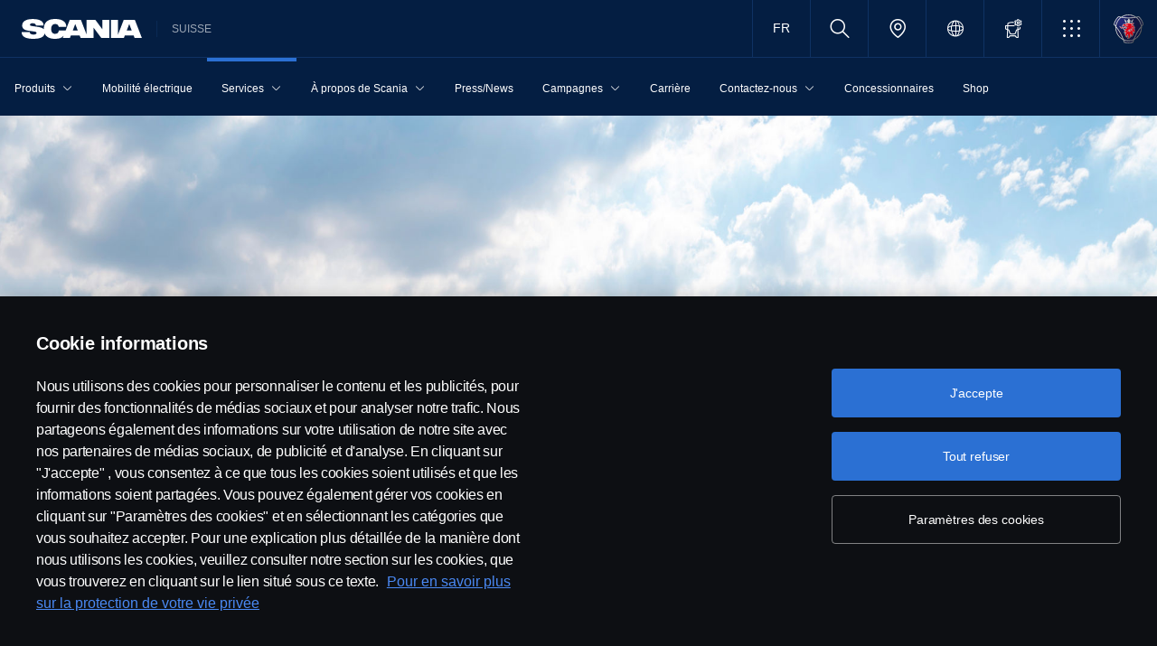

--- FILE ---
content_type: text/html;charset=utf-8
request_url: https://www.scania.com/ch/fr/home/services/partnerships/schmitz-cargobull.html
body_size: 15405
content:
<!DOCTYPE html>

  <html dir="ltr" lang="fr-CH">
    <head>
  <!-- Critical meta tags first - improves initial parsing -->
  <!--<meta http-equiv="X-UA-Compatible" content="IE=edge">-->
  <meta charset="utf-8"/>
  <meta name="viewport" content="width=device-width, initial-scale=1"/>
  <!--<meta http-equiv="content-encoding" content="text/html" />-->


  <!-- Preload critical resources early - improves LCP -->
  <script defer="defer" type="text/javascript" src="/.rum/@adobe/helix-rum-js@%5E2/dist/rum-standalone.js"></script>
<link rel='preload' href='/etc.clientlibs/scania-clientlibs/clientlibs/clientlib-site/resources/fonts/scania-sans/ScaniaSansCY-Regular.woff' as='font' type='font/woff' crossorigin='anonymous'/>
<link rel='preload' href='/etc.clientlibs/scania-clientlibs/clientlibs/clientlib-site/resources/fonts/scania-sans/ScaniaSansCY-Bold.woff' as='font' type='font/woff' crossorigin='anonymous'/>
<link rel='preload' href='/etc.clientlibs/scania-clientlibs/clientlibs/clientlib-site/resources/fonts/scania-sans/ScaniaSansCYHeadline-Regular.woff' as='font' type='font/woff' crossorigin='anonymous'/>
<link rel='preload' href='/etc.clientlibs/scania-clientlibs/clientlibs/clientlib-site/resources/fonts/scania-sans/ScaniaSansCYHeadline-Bold.woff' as='font' type='font/woff' crossorigin='anonymous'/>
<link rel='preload' href='/etc.clientlibs/scania-clientlibs/clientlibs/clientlib-site/resources/fonts/scania-sans/ScaniaSansCYSemiCondensed-Regular.woff' as='font' type='font/woff' crossorigin='anonymous'/>
<link rel='preload' href='/etc.clientlibs/scania-clientlibs/clientlibs/clientlib-site/resources/fonts/scania-sans/ScaniaSansCYSemiCondensed-Bold.woff' as='font' type='font/woff' crossorigin='anonymous'/>
<link rel='preload' href='/etc.clientlibs/scania-clientlibs/clientlibs/clientlib-site/resources/fonts/scania-sans/ScaniaSansCYSemiCondensed-Italic.woff' as='font' type='font/woff' crossorigin='anonymous'/>
<link rel='preload' href='/etc.clientlibs/scania-clientlibs/clientlibs/clientlib-site/resources/fonts/scania-sans/ScaniaSansCYCondensed-Regular.woff' as='font' type='font/woff' crossorigin='anonymous'/>
<link rel='preload' href='/etc.clientlibs/scania-clientlibs/clientlibs/clientlib-site/resources/fonts/scania-sans/ScaniaSansCYCondensed-Bold.woff' as='font' type='font/woff' crossorigin='anonymous'/>
<link rel='preload' href='/etc.clientlibs/scania-clientlibs/clientlibs/clientlib-site/resources/fonts/scania-sans/ScaniaSansCYCondensed-Italic.woff' as='font' type='font/woff' crossorigin='anonymous'/>
<link rel='prefetch' href='/etc.clientlibs/scania-clientlibs/clientlibs/clientlib-site/resources/fonts/icomoon/icomoon.ttf?7i1tjf' as='font' type='font/ttf' crossorigin="anonymous"/>
  

  <!-- Models initialization -->
  
  
  

   <!-- Title and critical meta - improves SEO parsing -->
  <title>Schmitz-Cargobull | Scania Suisse</title>
  <meta name="description" content="Partenariat Schmitz-Cargobull pour des pièces de rechange originales pour remorques et semi-remorques."/>
  <meta name="keywords" content="partnership-de"/>
  <meta name="format-detection" content="telephone=no"/>

  <!-- Consolidated robots meta - reduces DOM nodes -->
  
  
    <meta name="robots" content="index, follow"/>
  

  <!-- OpenGraph tags grouped - improves social media parsing -->
  <meta property="og:type" content="website"/>
  <meta property="og:image" content="https://www.scania.com/content/dam/www/market/ch/campaigns/repair-and-maintenance/schmitz-cargobull/schmitz-cargobull01.jpg.transform/Rend_1200X630/image.jpg"/>
  <meta property="og:site_name" content="Scania Suisse"/>
  <meta property="og:title" content="Schmitz-Cargobull | Scania Suisse"/> 
  <meta name="og:url" content="https://www.scania.com/ch/fr/home/services/partnerships/schmitz-cargobull.html"/>
  <meta property="og:description" content="Partenariat Schmitz-Cargobull pour des pièces de rechange originales pour remorques et semi-remorques."/>     
  
  <!-- Canonical and favicon -->
  <link rel="canonical" href="https://www.scania.com/ch/fr/home/services/partnerships/schmitz-cargobull.html"/>
  
  
  <!-- Additional meta tags -->
  <meta name="date"/>   
  <meta name="copyright" content="&lt;p>© Copyright Scania 2025 All rights reserved. Scania CV AB (publ), SE-151 87 Södertälje, Sweden, Tel: +46-8-55 38 10 00, Fax: +46-8-55 38 10 37.&lt;/p>
"/>
  <meta name="content-language" content="fr-CH"/>
  <meta name="google-site-verification" content="ZsKU-Pe5-ZqUsEn-_vsN2P3GsL4ip5p7KmAGsOixsU0"/>
  <meta name="site" content="Scania Suisse"/>
  <meta name="localised_url" content="https://www.scania.com/ch/fr/home/services/partnerships/schmitz-cargobull.html"/>
  <meta name="scania_title" content="Schmitz-Cargobull | Scania Suisse"/>
  <meta name="url" content="https://www.scania.com/ch/fr/home/services/partnerships/schmitz-cargobull.html"/>

  <!-- Load Japan-specific Load Noto Sans JP fonts with preload -->
  
  
  <!-- Async/defer scripts - prevents render blocking -->
  <script src="https://cdn.cookielaw.org/scripttemplates/otSDKStub.js" data-document-language="true" data-domain-script="9d78e14a-5af5-4fc7-8d13-be82ad0bce2f" async>
  </script>
  <script src="https://assets.adobedtm.com/03cc06ac496b/00ac82b30045/launch-c46eb14ecb7a.min.js" async></script>
  <script src="/etc.clientlibs/scania-clientlibs/clientlibs/clientlib-site/resources/favicon/favicons.js" defer></script>

  <script type="text/javascript">
    function OptanonWrapper() {    
      const tagsH2 = document.querySelectorAll('#onetrust-consent-sdk h2');
      for (let i = 0; i < tagsH2.length; i++) { otReplace(tagsH2[i], "ot-h2"); }
      const tagsH3 = document.querySelectorAll('#onetrust-consent-sdk h3');
      for (let i = 0; i < tagsH3.length; i++) { otReplace(tagsH3[i], "ot-h3"); }
      const tagsH4 = document.querySelectorAll('#onetrust-consent-sdk h4');
      for (let i = 0; i < tagsH4.length; i++) { otReplace(tagsH4[i], "ot-h4"); }
      
      function otReplace(tag, otclass) {
        const parent = tag.parentNode;
        const newDiv = document.createElement("div");        
        if (tag.id) { 
        newDiv.id = tag.id; }
        newDiv.className = tag.className;   
        newDiv.innerHTML = tag.innerHTML;    
        newDiv.classList.add(otclass);
        parent.insertBefore(newDiv, tag);
        parent.removeChild(tag);
      }
    }
  </script>
  <!-- /* <div data-sly-use.analytics="com.scania.cms.models.AnalyticsModel" data-sly-unwrap />*/ -->

  <!-- JSON data scripts -->
  <script id="cookie-model-data" type="application/json">{"nocookieMessage":"Ce contenu est indisponible si vous n'activez pas nos cookies. Veuillez activer les cookies pour pouvoir voir ce contenu.","boxTitle":"Paramètres des cookies","cookiePageLabel":"Lien vers la politique en matière de cookies","cookiePageUrl":"/ch/fr/home/admin/misc/privacy-statement/cookies.html"}</script>
  <script type="application/ld+json">{"@context":"https://schema.org","@type":"Organization","name":"Scania Suisse","url":"https://www.scania.com/ch/fr/home/services/partnerships/schmitz-cargobull.html","logo":"https://www.scania.com/content/dam/www/market/ch/campaigns/repair-and-maintenance/schmitz-cargobull/schmitz-cargobull01.jpg.transform/Rend_1200X630/image.jpg","description":"Bienvenue ! Scania est une entreprise internationale qui vend des camions, des bus et des services dans plus de 100 pays. Les unités de production de Scania se situent en Europe, en Amérique du Sud et en Asie.","sameAs":["https://www.facebook.com/scania.schweiz/","https://www.instagram.com/scaniaschweiz/","https://www.linkedin.com/company/scaniaschweiz/","https://twitter.com/scaniaschweiz","https://www.youtube.com/c/ScaniaSchweizAG","https://www.tiktok.com/@scaniaschweiz"],"areaServed":{"@type":"Country","name":"CH"},"address":{"@type":"PostalAddress","streetAddress":"","addressLocality":"","postalCode":"","addressCountry":"CH"},"contactPoint":{"@type":"ContactPoint","telephone":"+46-8-55 38 10 00","contactType":"customer service"},"parentOrganization":{"@type":"Organization","name":"Scania CV AB","url":"https://scania.com"}}</script>
  
  <!-- FAQ Schema Markup -->
  

  
  <!-- 13. Client libraries and custom headers -->
  
    
    

    

    
    
    

  
  


    
    
    
<link rel="stylesheet" href="/etc.clientlibs/scania-clientlibs/clientlibs/clientlib-dependencies.lc-d41d8cd98f00b204e9800998ecf8427e-lc.min.css" type="text/css">
<script src="/etc.clientlibs/clientlibs/granite/jquery.lc-7842899024219bcbdb5e72c946870b79-lc.min.js"></script>
<script src="/etc.clientlibs/clientlibs/granite/utils.lc-e7bf340a353e643d198b25d0c8ccce47-lc.min.js"></script>
<script src="/etc.clientlibs/clientlibs/granite/jquery/granite.lc-543d214c88dfa6f4a3233b630c82d875-lc.min.js"></script>
<script src="/etc.clientlibs/foundation/clientlibs/jquery.lc-dd9b395c741ce2784096e26619e14910-lc.min.js"></script>
<script src="/etc.clientlibs/scania-clientlibs/clientlibs/clientlib-typeahead.lc-8d13023d200fa5b86e1d791a404dbc0b-lc.min.js"></script>
<script src="/etc.clientlibs/scania-clientlibs/clientlibs/clientlib-dependencies.lc-853272edd6ae1f3527b8980145e6e4b6-lc.min.js"></script>



    
    
<link rel="stylesheet" href="/etc.clientlibs/scania-clientlibs/clientlibs/clientlib-base.lc-6f26db1fc095fcedf1259139a5a75e0d-lc.min.css" type="text/css">



    
    
<link rel="stylesheet" href="/etc.clientlibs/scania-core-app/components/structure/page/clientlibs/site.lc-d41d8cd98f00b204e9800998ecf8427e-lc.min.css" type="text/css">



    
    
<script src="/etc.clientlibs/scania-clientlibs/clientlibs/clientlib-hyphenate.lc-452b6a9439ac5ca1f82950c2ca922e27-lc.min.js"></script>
<script src="/etc.clientlibs/scania-clientlibs/clientlibs/clientlib-base.lc-3072c5822948a403774c2a5f9bfd2ef9-lc.min.js"></script>



    
    



  
</head>

    

    <body class="dynamic-page ">
      <script type="text/javascript">
        if (window.document.documentMode) {
          window.location.href =
            "https://www.scania.com/staticpages/outdated-browser/outdated-browser.html";
        }
        window.ScaniaNS = {};

        window.adobeDataLayer = window.adobeDataLayer || [];
        const siteType =
          "market";
        let country =
          "CH";
        const language =
          "FR";
        let pageName;
        const url = "\/content\/www\/ch\/fr\/home\/services\/partnerships\/schmitz\u002Dcargobull";
        const parts = url.split("/home/");

        if (parts.length <= 1) {
          pageName = "home";
        } else {
          const pageNodes = parts[1].replace(/\//g, ":");
          pageName = "home:" + pageNodes;
        }

        if (siteType === "group") {
          country = "group";
        }

        adobeDataLayer.push({
          event: "pageView",
          pageInfo: {
            pageName: pageName,
            market: country.toLowerCase(),
            language: language.toLowerCase(),
            site: "w3",
          },
        });
      </script>
      
        
      
        
          
        
      
       
      
      
        



        <!-- s-main-content class is used by csssearch to crawl text in the website -->
<div class="scania-core">
    <div class="root responsivegrid">


<div class="aem-Grid aem-Grid--12 aem-Grid--default--12 ">
    
    



    
<link rel="stylesheet" href="/etc.clientlibs/scania-core-app/components/content/boilerplate/header/clientlibs/site.lc-c962415b0dd00c227fb7dbb420febc4b-lc.min.css" type="text/css">




<div class="cmp-structure-header">
  <div class="header-wrapper" id="header-8f12593d23" data-cmp-data-layer='{"header-8f12593d23":{"@type":"scania-core-app/components/content/boilerplate/header"}}'>
    <div class="skip-link button btn-primary">
      <a href="#skip-to-content" class="cmp-button btn btn-primary cq-dd-linkTo" target="_self" title="Skip to main content" data-analytics="{'eventComponent':'Accessibility', 'eventType':'Button', 'eventLabel':'Skip to main content', 'eventExternal': false}">Skip to main content</a>
    </div>
    
      
        
        


    
<link rel="stylesheet" href="/etc.clientlibs/scania-core-app/components/content/teaser/geoip/clientlibs/site.lc-e03429f1720669db8211119772afb333-lc.min.css" type="text/css">





<div class="cmp-geoip hide false" data-geoIPUrl="/content/www/ch/fr/home/services/partnerships/schmitz-cargobull.countrycode.get.json">
  <div class="show-flexbox">
    <div class="show-flexbox">

      

      <p class="h3" title="Apparemment, vous êtes d&#39;ici : Scania">Apparemment, vous êtes d&#39;ici : Scania&nbsp;<span id="geoip-country" class="text-info"></span>.</p>

      <button class="button btn-primary js-close-geoip hide-lg" aria-label="Close location suggestion message" data-analytics="{'eventComponent':'Geo Location','eventType':'Icon','eventLabel':'Close'}">
        <i class="icon icon-cross" aria-hidden="true"></i>
      </button>
    </div>

    <div class="show-flexbox">
      <div class="button-group">

        <div class="button  btn-primary">
          <a href="" class="cmp-button btn btn-primary cq-dd-linkTo" target="_self" id="siteUrl" title="Accéder au site Scania Suisse" data-analytics="{'eventComponent':'Geo Location','eventType':'Button','eventLabel': 'Accéder au site Scania Suisse'}">Accéder au site Scania Suisse</a>
        </div>

        

        <button class="button  btn-primary js-close-geoip close-geoip-icon hide-sm hide-xs" aria-label="Close location suggestion message" data-analytics="{'eventComponent':'Geo Location','eventType':'Icon','eventLabel':'Close'}">
          <i class="icon icon-cross" aria-hidden="true"></i>
        </button>

      </div>
    </div>
  </div>

</div>


    
<script src="/etc.clientlibs/scania-core-app/components/content/teaser/geoip/clientlibs/site.lc-6d531d3ab9add39ec2cbba59e8c5e3df-lc.min.js"></script>



      
    

    
    
	
		




<div class="cq-placeholder" data-emptytext="Promotion Banner Component"></div>
	




    
    <header class="cmp-header">
      
      <div class="header-logo-wrapper default">
        
        
          
            
              <div class="menu-toggle-container">
                <button class="menu-toggle" type="button" aria-label="Menu" aria-controls="js-dynamicMenu" aria-expanded="false">
                  <icon class="menu-toggle__inner icon icon-burger"></icon>
                </button>
              </div>
            
          
        

        
        
          <a class="header-wordmark-logo hide-sm hide-xs" href="/ch/fr.html" title="Scania" target="_self" data-analytics="{'eventComponent':'Header','eventType':'Link','eventLabel':'Scania Wordmark Logo','eventExternal':false}">
            <img class="img-wordmark-logo" src="/etc.clientlibs/scania-clientlibs/clientlibs/clientlib-site/resources/logotype/1.0.0/scania_wordmark/scania-wordmark-white.svg" alt="Scania"/>
          </a>

          <span class="dealer-label hide-sm hide-xs">Suisse</span>
        

        
        

        
        
      </div>

      
      
      <div class="header-links-wrapper default">
        <ul class="links-list">
          
            <li class="lang-selector hide-sm hide-xs">



	
	
	
    
<link rel="stylesheet" href="/etc.clientlibs/scania-core-app/components/content/navigation/languageselector/clientlibs/site.lc-3e9008d5837b14c6625677cf0c5188f1-lc.min.css" type="text/css">




	<nav class="cmp-languageselector" id="languageselector-668cab0a17" data-cmp-data-layer='{"languageselector-668cab0a17":{"@type":"scania-core-app/components/content/navigation/languageselector"}}'>
		<ul class="languageselector__lang-list hide" role="listbox">
			<li class="lang-active">
				<a data-analytics="{'eventComponent':'Language Selector','eventType':'Link','eventLabel':'SUISSE'}" lang="fr" hreflang="fr" href="/ch/fr/home/services/partnerships/schmitz-cargobull.html" role="option" aria-selected="true" class="languageselector__list-item-link" tabindex="-1" title="Suisse">
					Suisse
				</a>
			</li>
			
		
			
			<li>
				<a data-analytics="{'eventComponent':'Language Selector','eventType':'Link','eventLabel':'SCHWEIZ'}" lang="de" hreflang="de" href="/ch/de/home/services/partnerships/schmitz-cargobull.html" role="option" aria-selected="false" class="languageselector__list-item-link" tabindex="-1" title="Schweiz">
					Schweiz
				</a>
			</li>
		</ul>
		
			<a class="btn-link cq-dd-linkTo languageselector-btn hide-sm hide-xs" href="javascript:void(0)" role="button" title="SUISSE" data-analytics="{'eventComponent':'Language Selector','eventType':'Link','eventLabel':'SUISSE'}" aria-label="Select your language" aria-expanded="false" aria-controls="language-selector-dropdown">FR</a>

			<a class="btn-link cq-dd-linkTo languageselector-btn hide-lg" href="javascript:void(0)" role="button" title="SUISSE" data-analytics="{'eventComponent':'Language Selector','eventType':'Link','eventLabel':'SUISSE'}" aria-label="Select your language" aria-expanded="false" aria-controls="language-selector-dropdown">
				<i class="icon icon-communication"></i><i class="icon hide-lg icon-chevron_down" aria-hidden="true"></i><span>Language Selector</span>
			</a>
		
			

			
		

		

	</nav>

	
    
<script src="/etc.clientlibs/scania-core-app/components/content/navigation/languageselector/clientlibs/site.lc-fc3f766123bbfd20897d3921a9ee4a5b-lc.min.js"></script>



</li>
          

          
            <li class="site-name hide-md hide-lg">
              Suisse
            </li>
          

          
          <!-- Trigger CSSSearch Modal -->
          <li class="search" data-searchurl="/ch/fr/home/admin/search-results.html" data-clickenterlabel="See all search results (click enter)">
            <a data-bs-toggle="modal" data-bs-target="#cssSearch" href="javascript:void(0);" title="Rechercher"><i class="icon icon-search"></i></a>
            


    
<link rel="stylesheet" href="/etc.clientlibs/scania-core-app/components/content/search/searchbox/clientlibs/site.lc-84709a9da32f53d2ca0059e7b503f4c2-lc.min.css" type="text/css">




    
<script src="/etc.clientlibs/scania-core-app/components/content/search/searchbox/clientlibs/site.lc-5da0e5f994256cd059ed66be33882be6-lc.min.js"></script>




<div class="hide" id="searchConfig" data-searchresultsUrl="/ch/fr/home/admin/search-results.html" data-fullTextUrl="/api/cssquery.json?site=Scania%20Suisse&site_id=c37c98717fefcf24ffd4add9c1605a45&language=fr" data-cmpResPath="/conf/scania-core-app/settings/wcm/templates/dynamic/structure/jcr:content/root/header/searchbox.model.json" data-searchApiUrl="/api/cssquery.json">
</div>

<!-- Build CSS Searchbox -->
<section class="csssearch-searchbox" id="searchbox-62a8220a36" data-cmp-data-layer='{"searchbox-62a8220a36":{"@type":"cssSearch/components/searchbox"}}'>
  <!-- Modal -->
  <div class="modal fade" id="cssSearch" data-bs-keyboard="false" tabindex="-1" aria-labelledby="cssSearchLabel" aria-hidden="true">
    <div class="modal-dialog modal-xxl">
      <div class="modal-content">
        <div class="modal-header">
          <div class="searchbox">
            <input type="text" id="searchBoxInput" placeholder="" class="typeahead"/>
            <button class="icon-button" data-bs-dismiss="modal" aria-label="Close search">
            <i class="icon icon-close" aria-hidden="true"></i>
            </button>
          </div>
        </div>
        <div class="modal-body hide"></div>
        <div class="modal-footer">
          <button class="btn btn-transparent searchbox__info">
            <i class="icon icon-search"></i>
            <span id="searchInfo"></span>
          </button>
        </div>
      </div>
    </div>
  </div>
  <!-- Modal Ends -->
</section>
          </li>

          
          

          
            
              
                <li class="dealer-locator">
                  <a href="/ch/fr/home/admin/misc/dealer/contact-locator.html" id="dealerLocatorUrl" data-analytics="{'eventComponent':'Header','eventType':'Link','eventLabel':'Dealer Locator','eventExternal':false}" title="Dealer Locator">
                    <i class="icon icon-location"></i>
                  </a>
                </li>
              
            
          

        
          
            <li class="sales-region hide-sm hide-xs">
              <a href="/group/en/home/admin/misc/sales-region.html" target="_self" class="salesregion__icon" data-analytics="{'eventComponent':'Sales Region','eventType':'Icon','eventLabel':'Sales Region Globe Icon','eventExternal':false}" title="Market selector">
                <i class="icon icon-globe"></i>
              </a>
            </li>
          
        

          
            <li class="configurator hide-sm hide-xs">
              <a href="https://configurator.scania.com/index.aspx?etel_market=5142&etel_language=5528" target="_self" title="Configurateur">
                <i class="icon icon-configurator"></i>
              </a>
            </li>
          

          
            
              <li class="more-menu hide-sm hide-xs">
                
<nav class="cmp-moremenu">
    
    <a href="javascript:void(0);" title="Plus de lien" tabindex="0" role="button" aria-haspopup="menu" aria-expanded="false" data-analytics="{'eventComponent':'Header | More Menu','eventType':'Icon','eventLabel':'More','eventExternal':false}">
        <i class="icon icon-bento" aria-hidden="true"></i><span class="hide-lg">Plus de lien</span>
        <i class="icon icon-chevron_down hide-lg" aria-hidden="true"></i>
    </a>
    <ul class="moremenu__list hide">
        
            
                <li class="moremenu__item-title">
                    <span class="moremenu__item-label">Liens</span>
                </li>
            
            
                <li>
                    
                        <a class="moremenu__item-link" href="/ch/fr/home/services/driver-academy/course.html" target="_blank" rel="noopener" data-analytics="{'eventComponent':'Header | More Menu','eventType':'Link','eventLabel':'Réserver des cours OACP ici','eventExternal':false}">
                            <i class="icon icon-arrow_diagonal" aria-hidden="true"></i><span class="moremenu__item-link-label">Réserver des cours OACP ici</span>

                        </a>
                    
                    
                </li>
            
                <li>
                    
                        <a class="moremenu__item-link" href="https://shop.scania.com/" target="_blank" rel="noopener" data-analytics="{'eventComponent':'Header | More Menu','eventType':'Link','eventLabel':'Shop','eventExternal':false}">
                            <i class="icon icon-arrow_diagonal" aria-hidden="true"></i><span class="moremenu__item-link-label">Shop</span>

                        </a>
                    
                    
                </li>
            
                <li>
                    
                        <a class="moremenu__item-link" href="/ch/fr/home/products/trucks/scania-configurator.html" target="_blank" rel="noopener" data-analytics="{'eventComponent':'Header | More Menu','eventType':'Link','eventLabel':'Scania Configurateur','eventExternal':false}">
                            <i class="icon icon-arrow_diagonal" aria-hidden="true"></i><span class="moremenu__item-link-label">Scania Configurateur</span>

                        </a>
                    
                    
                </li>
            
                <li>
                    
                        <a class="moremenu__item-link" href="https://my.scania.com/home" target="_blank" rel="noopener" data-analytics="{'eventComponent':'Header | More Menu','eventType':'Link','eventLabel':'My Scania','eventExternal':false}">
                            <i class="icon icon-arrow_diagonal" aria-hidden="true"></i><span class="moremenu__item-link-label">My Scania</span>

                        </a>
                    
                    
                </li>
            
        
            
            
        
    </ul>
</nav>
              </li>
            
          

          
          
            <li class="header-scania-logo">
              <a href="/ch/fr.html" title="Scania" data-analytics="{'eventComponent':'Header | Mobile','eventType':'Link','eventLabel':'Scania Symbol Logo','eventExternal':false}">
                <img src="/etc.clientlibs/scania-clientlibs/clientlibs/clientlib-site/resources/logotype/1.0.0/scania_symbol/scania-symbol.svg" alt="Scania" class="header-logo"/>
              </a>
            </li>
          

          
          
        </ul>
      </div>

      
    </header>
    
      
        
        


    
<link rel="stylesheet" href="/etc.clientlibs/scania-core-app/components/content/navigation/dynamicmenu/clientlibs/site.lc-1167f67d5fe23338eb9a46e7493b0900-lc.min.css" type="text/css">



<div class="cmp-dynamicmenu">
  <input type="hidden" id="currentPagePath" value="/content/www/ch/fr/home/services/partnerships/schmitz-cargobull"/>
  <input type="hidden" id="dynamicMenuTimeStamp"/>
  <nav class="dynamicmenu" id="js-dynamicMenu" role="navigation">
    <div class="dynamicmenu__inner">
      <div class="dynamicmenu__search hide-sm hide-xs">
        <ul class="dynamicmenu__list">
          <li class="dynamicmenu__item dynamicmenu__item--scaniasymbol">
            <a href="/ch/fr.html" title="Scania Symbol" data-analytics="{'eventComponent':'Dynamic Menu | Desktop','eventType':'Link','eventLabel':'Scania Symbol Logo','eventExternal':false}">
              <img src="/etc.clientlibs/scania-clientlibs/clientlibs/clientlib-site/resources/logotype/1.0.0/scania_symbol/scania-symbol.svg" alt="Scania Symbol" class="scania-symbol"/>
            </a>
          </li>
        </ul>
      </div>
      <div class="dynamicmenu__main">
      
      </div>

    </div>
    <div class="dynamicmenu__footer hide">

      
        <div class="configurator">
          <a href="https://configurator.scania.com/index.aspx?etel_market=5142&etel_language=5528" target="_self" title="Configurateur">
            <i class="icon icon-configurator"></i><span class="hide-lg">Configurateur</span>
          </a>
        </div>
      

      
        
          <div class="dynamicmenu__more"></div>
        
      

      
        <div class="lang-selector">



	
	
	
    




	<nav class="cmp-languageselector" id="languageselector-a72ea91b74" data-cmp-data-layer='{"languageselector-a72ea91b74":{"@type":"scania-core-app/components/content/navigation/languageselector"}}'>
		<ul class="languageselector__lang-list hide" role="listbox">
			<li class="lang-active">
				<a data-analytics="{'eventComponent':'Language Selector','eventType':'Link','eventLabel':'SUISSE'}" lang="fr" hreflang="fr" href="/ch/fr/home/services/partnerships/schmitz-cargobull.html" role="option" aria-selected="true" class="languageselector__list-item-link" tabindex="-1" title="Suisse">
					Suisse
				</a>
			</li>
			
		
			
			<li>
				<a data-analytics="{'eventComponent':'Language Selector','eventType':'Link','eventLabel':'SCHWEIZ'}" lang="de" hreflang="de" href="/ch/de/home/services/partnerships/schmitz-cargobull.html" role="option" aria-selected="false" class="languageselector__list-item-link" tabindex="-1" title="Schweiz">
					Schweiz
				</a>
			</li>
		</ul>
		
			<a class="btn-link cq-dd-linkTo languageselector-btn hide-sm hide-xs" href="javascript:void(0)" role="button" title="SUISSE" data-analytics="{'eventComponent':'Language Selector','eventType':'Link','eventLabel':'SUISSE'}" aria-label="Select your language" aria-expanded="false" aria-controls="language-selector-dropdown">FR</a>

			<a class="btn-link cq-dd-linkTo languageselector-btn hide-lg" href="javascript:void(0)" role="button" title="SUISSE" data-analytics="{'eventComponent':'Language Selector','eventType':'Link','eventLabel':'SUISSE'}" aria-label="Select your language" aria-expanded="false" aria-controls="language-selector-dropdown">
				<i class="icon icon-communication"></i><i class="icon hide-lg icon-chevron_down" aria-hidden="true"></i><span>Language Selector</span>
			</a>
		
			

			
		

		

	</nav>

	
    



</div>
      
      
      
        <div class="sales-region">
          <a href="/group/en/home/admin/misc/sales-region.html" target="_self" class="salesregion__icon" data-analytics="{'eventComponent':'Sales Region','eventType':'Icon','eventLabel':'Sales Region Globe Icon','eventExternal':false}" title="Market selector">
            <i class="icon icon-globe"></i><span class="hide-lg">Country Selector</span>
          </a>
        </div>
      
    


    </div>
  </nav>
  
    
<script src="/etc.clientlibs/scania-core-app/components/content/navigation/dynamicmenu/clientlibs/site.lc-20fc36474d030f70a0ba84d2f24d9ec2-lc.min.js"></script>



</div>
      
    

    
    




  
  
  
  


  </div>
  <div id="skip-to-content" tabindex="-1"></div>
</div>

    
<script src="/etc.clientlibs/scania-core-app/components/content/boilerplate/header/clientlibs/site.lc-d42e060c3f37f40e4e05d8422d125ae5-lc.min.js"></script>


<div class="responsivegrid s-main-content m-main-content aem-GridColumn aem-GridColumn--default--12">


<div class="aem-Grid aem-Grid--12 aem-Grid--default--12 ">
    
    <div class="responsivegrid m-full-bleed aem-GridColumn aem-GridColumn--default--12">


<div class="aem-Grid aem-Grid--12 aem-Grid--default--12 ">
    
    <div class="heroimage cmp-image text-left m-vertical-align-bottom ratio-16x7 m-ratio-16x7 aem-GridColumn aem-GridColumn--default--12" role="region">


    
<link rel="stylesheet" href="/etc.clientlibs/scania-core-app/components/content/teaser/heroimage/clientlibs/site.lc-e592f904e0998630428ea25415a9149e-lc.min.css" type="text/css">










  
  

  <div class="cmp-hero no-mobile-media" id="heroimage-9424" data-cmp-data-layer='{"heroimage-9424":{"@type":"scania-core-app/components/content/teaser/heroimage"}}'>

    

    
      <picture class="cmp-image">
        

        <source media="(min-width: 992px)" srcset="/content/www/ch/fr/home/services/partnerships/schmitz-cargobull/_jcr_content/root/responsivegrid/responsivegrid_22988/heroimage.coreimg.85.480.jpeg/1744896333393/schmitz-cargobull-cooling-unit-s.jpeg 480w,/content/www/ch/fr/home/services/partnerships/schmitz-cargobull/_jcr_content/root/responsivegrid/responsivegrid_22988/heroimage.coreimg.85.600.jpeg/1744896333393/schmitz-cargobull-cooling-unit-s.jpeg 600w,/content/www/ch/fr/home/services/partnerships/schmitz-cargobull/_jcr_content/root/responsivegrid/responsivegrid_22988/heroimage.coreimg.85.768.jpeg/1744896333393/schmitz-cargobull-cooling-unit-s.jpeg 768w,/content/www/ch/fr/home/services/partnerships/schmitz-cargobull/_jcr_content/root/responsivegrid/responsivegrid_22988/heroimage.coreimg.85.992.jpeg/1744896333393/schmitz-cargobull-cooling-unit-s.jpeg 992w,/content/www/ch/fr/home/services/partnerships/schmitz-cargobull/_jcr_content/root/responsivegrid/responsivegrid_22988/heroimage.coreimg.85.1200.jpeg/1744896333393/schmitz-cargobull-cooling-unit-s.jpeg 1200w,/content/www/ch/fr/home/services/partnerships/schmitz-cargobull/_jcr_content/root/responsivegrid/responsivegrid_22988/heroimage.coreimg.85.1920.jpeg/1744896333393/schmitz-cargobull-cooling-unit-s.jpeg 1920w" sizes="100vw"/>

        <img class="cmp-image__image" src="/content/www/ch/fr/home/services/partnerships/schmitz-cargobull/_jcr_content/root/responsivegrid/responsivegrid_22988/heroimage.coreimg.jpeg/1744896333393/schmitz-cargobull-cooling-unit-s.jpeg" sizes="100vw" alt="Schmitz" loading="eager" decoding="async" fetchpriority="high" srcset="/content/www/ch/fr/home/services/partnerships/schmitz-cargobull/_jcr_content/root/responsivegrid/responsivegrid_22988/heroimage.coreimg.85.480.jpeg/1744896333393/schmitz-cargobull-cooling-unit-s.jpeg 480w,/content/www/ch/fr/home/services/partnerships/schmitz-cargobull/_jcr_content/root/responsivegrid/responsivegrid_22988/heroimage.coreimg.85.600.jpeg/1744896333393/schmitz-cargobull-cooling-unit-s.jpeg 600w,/content/www/ch/fr/home/services/partnerships/schmitz-cargobull/_jcr_content/root/responsivegrid/responsivegrid_22988/heroimage.coreimg.85.768.jpeg/1744896333393/schmitz-cargobull-cooling-unit-s.jpeg 768w,/content/www/ch/fr/home/services/partnerships/schmitz-cargobull/_jcr_content/root/responsivegrid/responsivegrid_22988/heroimage.coreimg.85.992.jpeg/1744896333393/schmitz-cargobull-cooling-unit-s.jpeg 992w,/content/www/ch/fr/home/services/partnerships/schmitz-cargobull/_jcr_content/root/responsivegrid/responsivegrid_22988/heroimage.coreimg.85.1200.jpeg/1744896333393/schmitz-cargobull-cooling-unit-s.jpeg 1200w,/content/www/ch/fr/home/services/partnerships/schmitz-cargobull/_jcr_content/root/responsivegrid/responsivegrid_22988/heroimage.coreimg.85.1920.jpeg/1744896333393/schmitz-cargobull-cooling-unit-s.jpeg 1920w"/>
      </picture>
  


      <div class="overlay " title="Schmitz"></div>
    
  </div>

  

  
    


<div class="aem-Grid aem-Grid--12 aem-Grid--default--12 ">
    
    
    
</div>

    

  
    
<script src="/etc.clientlibs/scania-core-app/components/content/teaser/heroimage/clientlibs/site.lc-060278a0f4ed76f1eae1cfde0cc8fffb-lc.min.js"></script>



  
    
    

  
</div>
<div class="responsivegrid m-full-bleed aem-GridColumn aem-GridColumn--default--12">


<div class="aem-Grid aem-Grid--12 aem-Grid--default--12 ">
    
    <div class="space spacer-32px aem-GridColumn aem-GridColumn--default--12"></div>

    
</div>
</div>
<div class="responsivegrid m-full-bleed aem-GridColumn aem-GridColumn--default--12">


<div class="aem-Grid aem-Grid--12 aem-Grid--default--12 ">
    
    <div class="responsivegrid m-w-1500 aem-GridColumn aem-GridColumn--default--12">


<div class="aem-Grid aem-Grid--12 aem-Grid--default--12 ">
    
    <div class="space spacer-60px aem-GridColumn aem-GridColumn--default--12"></div>
<div class="responsivegrid scania-grey-theme aem-GridColumn aem-GridColumn--default--12">


<div class="aem-Grid aem-Grid--12 aem-Grid--default--12 ">
    
    <div class="space spacer-32px aem-GridColumn aem-GridColumn--default--12"></div>
<div class="title text-blue aem-GridColumn aem-GridColumn--default--12">




    
<link rel="stylesheet" href="/etc.clientlibs/scania-core-app/components/content/content/title/clientlibs/site.lc-2abdc9f6ec3baa894c6af4ac9ffbd561-lc.min.css" type="text/css">
<link rel="stylesheet" href="/etc.clientlibs/scania-core-app/components/content/content/cf-renderer/clientlibs/site.lc-2abdc9f6ec3baa894c6af4ac9ffbd561-lc.min.css" type="text/css">






<div class="cmp-title" id="title-813e07dbf7" data-cmp-data-layer='{"title-813e07dbf7":{"@type":"scania-core-app/components/content/content/title"}}'>

  
    <h2 class="cmp-title__text" title="Vos avantages chez Scania Suisse ?">Vos avantages chez Scania Suisse ?</h2>
  

  

</div>


    
</div>
<div class="responsivegrid m-w-1500 aem-GridColumn aem-GridColumn--default--12">


<div class="aem-Grid aem-Grid--12 aem-Grid--default--12 ">
    
    <div class="responsivegrid m-small-spacer aem-GridColumn--default--none aem-GridColumn aem-GridColumn--default--6 aem-GridColumn--offset--default--0">


<div class="aem-Grid aem-Grid--6 aem-Grid--default--6 ">
    
    <div class="image image--center aem-GridColumn aem-GridColumn--default--6">

	
    <div data-cmp-is="image" data-cmp-lazy data-cmp-src="/content/www/ch/fr/home/services/partnerships/schmitz-cargobull/_jcr_content/root/responsivegrid/responsivegrid_22988/responsivegrid/responsivegrid/responsivegrid_16135/responsivegrid_20432/responsivegrid/image.coreimg.90{.width}.png/1675237539806/15-tick-icon-24-48px.png" data-cmp-widths="360,480,600,768,992,1200,1920" data-asset="/content/dam/www/market/ch/scania-schweiz/icons/scania-icons/15_Tick_icon-24-48px.png" data-asset-id="a56c096e-a962-4053-9eb0-87326ecc7713" class="cmp-image" itemscope itemtype="http://schema.org/ImageObject" id="image-58db48db5a" data-cmp-data-layer='{"image-58db48db5a":{"@type":"scania-core-app/components/content/content/image"}}'>
      
        <noscript data-nosnippet="data-nosnippet" data-cmp-hook-image="noscript">
          
          <img src="/content/www/ch/fr/home/services/partnerships/schmitz-cargobull/_jcr_content/root/responsivegrid/responsivegrid_22988/responsivegrid/responsivegrid/responsivegrid_16135/responsivegrid_20432/responsivegrid/image.coreimg.png/1675237539806/15-tick-icon-24-48px.png" srcset="/content/www/ch/fr/home/services/partnerships/schmitz-cargobull/_jcr_content/root/responsivegrid/responsivegrid_22988/responsivegrid/responsivegrid/responsivegrid_16135/responsivegrid_20432/responsivegrid/image.coreimg.90.360.png/1675237539806/15-tick-icon-24-48px.png 360w,/content/www/ch/fr/home/services/partnerships/schmitz-cargobull/_jcr_content/root/responsivegrid/responsivegrid_22988/responsivegrid/responsivegrid/responsivegrid_16135/responsivegrid_20432/responsivegrid/image.coreimg.90.480.png/1675237539806/15-tick-icon-24-48px.png 480w,/content/www/ch/fr/home/services/partnerships/schmitz-cargobull/_jcr_content/root/responsivegrid/responsivegrid_22988/responsivegrid/responsivegrid/responsivegrid_16135/responsivegrid_20432/responsivegrid/image.coreimg.90.600.png/1675237539806/15-tick-icon-24-48px.png 600w,/content/www/ch/fr/home/services/partnerships/schmitz-cargobull/_jcr_content/root/responsivegrid/responsivegrid_22988/responsivegrid/responsivegrid/responsivegrid_16135/responsivegrid_20432/responsivegrid/image.coreimg.90.768.png/1675237539806/15-tick-icon-24-48px.png 768w,/content/www/ch/fr/home/services/partnerships/schmitz-cargobull/_jcr_content/root/responsivegrid/responsivegrid_22988/responsivegrid/responsivegrid/responsivegrid_16135/responsivegrid_20432/responsivegrid/image.coreimg.90.992.png/1675237539806/15-tick-icon-24-48px.png 992w,/content/www/ch/fr/home/services/partnerships/schmitz-cargobull/_jcr_content/root/responsivegrid/responsivegrid_22988/responsivegrid/responsivegrid/responsivegrid_16135/responsivegrid_20432/responsivegrid/image.coreimg.90.1200.png/1675237539806/15-tick-icon-24-48px.png 1200w,/content/www/ch/fr/home/services/partnerships/schmitz-cargobull/_jcr_content/root/responsivegrid/responsivegrid_22988/responsivegrid/responsivegrid/responsivegrid_16135/responsivegrid_20432/responsivegrid/image.coreimg.90.1920.png/1675237539806/15-tick-icon-24-48px.png 1920w" loading="lazy" class="cmp-image__image" itemprop="contentUrl" content="/content/dam/www/market/ch/scania-schweiz/icons/scania-icons/15_Tick_icon-24-48px.png" data-cmp-hook-image="image" alt/>
          
        </noscript>
      
      
      
      
      <meta itemprop="name"/> 
      
    </div>
    
  




    




    



</div>
<div class="space spacer-32px aem-GridColumn aem-GridColumn--default--6"></div>
<div class="title text-center article-headers scania-sans-bold aem-GridColumn aem-GridColumn--default--6">




    






<div class="cmp-title" id="title-05d5372473" data-cmp-data-layer='{"title-05d5372473":{"@type":"scania-core-app/components/content/content/title"}}'>

  
    <h2 class="cmp-title__text" title="Avantages">Avantages</h2>
  

  

</div>


    
</div>
<div class="space spacer-32px aem-GridColumn aem-GridColumn--default--6"></div>
<div class="text text-center aem-GridColumn aem-GridColumn--default--6">
<div data-cmp-data-layer="{&#34;text-4fc14753fb&#34;:{&#34;@type&#34;:&#34;scania-core-app/components/content/content/text&#34;,&#34;repo:modifyDate&#34;:&#34;2023-02-03T10:39:13Z&#34;,&#34;xdm:text&#34;:&#34;&lt;ul>\n&lt;li style=\&#34;text-align: left;\&#34;>Disponibilité des pièces de rechange d&#39;origine, souvent le jour même&lt;/li>\n&lt;li style=\&#34;text-align: left;\&#34;>Une expérience de longue date&lt;/li>\n&lt;li style=\&#34;text-align: left;\&#34;>Des collaborateurs parfaitement formés&lt;/li>\n&lt;li style=\&#34;text-align: left;\&#34;>Outils de diagnostic et outils spéciaux spécifiques&lt;/li>\n&lt;li style=\&#34;text-align: left;\&#34;>Ouvert 6 jours par semaine&lt;/li>\n&lt;li style=\&#34;text-align: left;\&#34;>Sur demande, nous allons chercher et amenons votre remorque&lt;/li>\n&lt;/ul>\n&#34;}}" id="text-4fc14753fb" class="cmp-text">
    <ul><li style="	text-align: left;
">Disponibilité des pièces de rechange d&#39;origine, souvent le jour même</li><li style="	text-align: left;
">Une expérience de longue date</li><li style="	text-align: left;
">Des collaborateurs parfaitement formés</li><li style="	text-align: left;
">Outils de diagnostic et outils spéciaux spécifiques</li><li style="	text-align: left;
">Ouvert 6 jours par semaine</li><li style="	text-align: left;
">Sur demande, nous allons chercher et amenons votre remorque</li></ul>

</div>

    

</div>
<div class="space spacer-60px aem-GridColumn aem-GridColumn--default--6"></div>

    
</div>
</div>
<div class="responsivegrid m-small-spacer aem-GridColumn--default--none aem-GridColumn aem-GridColumn--default--6 aem-GridColumn--offset--default--0">


<div class="aem-Grid aem-Grid--6 aem-Grid--default--6 ">
    
    <div class="image image--center aem-GridColumn aem-GridColumn--default--6">

	
    <div data-cmp-is="image" data-cmp-lazy data-cmp-src="/content/www/ch/fr/home/services/partnerships/schmitz-cargobull/_jcr_content/root/responsivegrid/responsivegrid_22988/responsivegrid/responsivegrid/responsivegrid_16135/responsivegrid_20432/responsivegrid_copy/image.coreimg.90{.width}.png/1675237496090/63-ecolution-solutions-24-48px.png" data-cmp-widths="360,480,600,768,992,1200,1920" data-asset="/content/dam/www/market/ch/scania-schweiz/icons/scania-icons/63_Ecolution_solutions-24-48px.png" data-asset-id="753ab120-72b1-4299-9ce5-5d360b7aa8e9" class="cmp-image" itemscope itemtype="http://schema.org/ImageObject" id="image-c3d56773bc" data-cmp-data-layer='{"image-c3d56773bc":{"@type":"scania-core-app/components/content/content/image"}}'>
      
        <noscript data-nosnippet="data-nosnippet" data-cmp-hook-image="noscript">
          
          <img src="/content/www/ch/fr/home/services/partnerships/schmitz-cargobull/_jcr_content/root/responsivegrid/responsivegrid_22988/responsivegrid/responsivegrid/responsivegrid_16135/responsivegrid_20432/responsivegrid_copy/image.coreimg.png/1675237496090/63-ecolution-solutions-24-48px.png" srcset="/content/www/ch/fr/home/services/partnerships/schmitz-cargobull/_jcr_content/root/responsivegrid/responsivegrid_22988/responsivegrid/responsivegrid/responsivegrid_16135/responsivegrid_20432/responsivegrid_copy/image.coreimg.90.360.png/1675237496090/63-ecolution-solutions-24-48px.png 360w,/content/www/ch/fr/home/services/partnerships/schmitz-cargobull/_jcr_content/root/responsivegrid/responsivegrid_22988/responsivegrid/responsivegrid/responsivegrid_16135/responsivegrid_20432/responsivegrid_copy/image.coreimg.90.480.png/1675237496090/63-ecolution-solutions-24-48px.png 480w,/content/www/ch/fr/home/services/partnerships/schmitz-cargobull/_jcr_content/root/responsivegrid/responsivegrid_22988/responsivegrid/responsivegrid/responsivegrid_16135/responsivegrid_20432/responsivegrid_copy/image.coreimg.90.600.png/1675237496090/63-ecolution-solutions-24-48px.png 600w,/content/www/ch/fr/home/services/partnerships/schmitz-cargobull/_jcr_content/root/responsivegrid/responsivegrid_22988/responsivegrid/responsivegrid/responsivegrid_16135/responsivegrid_20432/responsivegrid_copy/image.coreimg.90.768.png/1675237496090/63-ecolution-solutions-24-48px.png 768w,/content/www/ch/fr/home/services/partnerships/schmitz-cargobull/_jcr_content/root/responsivegrid/responsivegrid_22988/responsivegrid/responsivegrid/responsivegrid_16135/responsivegrid_20432/responsivegrid_copy/image.coreimg.90.992.png/1675237496090/63-ecolution-solutions-24-48px.png 992w,/content/www/ch/fr/home/services/partnerships/schmitz-cargobull/_jcr_content/root/responsivegrid/responsivegrid_22988/responsivegrid/responsivegrid/responsivegrid_16135/responsivegrid_20432/responsivegrid_copy/image.coreimg.90.1200.png/1675237496090/63-ecolution-solutions-24-48px.png 1200w,/content/www/ch/fr/home/services/partnerships/schmitz-cargobull/_jcr_content/root/responsivegrid/responsivegrid_22988/responsivegrid/responsivegrid/responsivegrid_16135/responsivegrid_20432/responsivegrid_copy/image.coreimg.90.1920.png/1675237496090/63-ecolution-solutions-24-48px.png 1920w" loading="lazy" class="cmp-image__image" itemprop="contentUrl" content="/content/dam/www/market/ch/scania-schweiz/icons/scania-icons/63_Ecolution_solutions-24-48px.png" data-cmp-hook-image="image" alt/>
          
        </noscript>
      
      
      
      
      <meta itemprop="name"/> 
      
    </div>
    
  




    




    



</div>
<div class="space spacer-32px aem-GridColumn aem-GridColumn--default--6"></div>
<div class="title text-center article-headers scania-sans-bold aem-GridColumn aem-GridColumn--default--6">




    






<div class="cmp-title" id="title-ca0d2b430a" data-cmp-data-layer='{"title-ca0d2b430a":{"@type":"scania-core-app/components/content/content/title"}}'>

  
    <h2 class="cmp-title__text" title="Savoir-faire">Savoir-faire</h2>
  

  

</div>


    
</div>
<div class="space spacer-32px aem-GridColumn aem-GridColumn--default--6"></div>
<div class="text text-center aem-GridColumn aem-GridColumn--default--6">
<div data-cmp-data-layer="{&#34;text-730d66b7c8&#34;:{&#34;@type&#34;:&#34;scania-core-app/components/content/content/text&#34;,&#34;repo:modifyDate&#34;:&#34;2023-02-03T10:39:41Z&#34;,&#34;xdm:text&#34;:&#34;&lt;ul>\n&lt;li style=\&#34;text-align: left;\&#34;>Maintenance de Scania sur la base des données d&#39;exploitation&lt;/li>\n&lt;li style=\&#34;text-align: left;\&#34;>La détection précoce des irrégularités garantit la disponibilité des performances et la disponibilité. Les temps d&#39;arrêt imprévus sont évités.&lt;/li>\n&lt;li style=\&#34;text-align: left;\&#34;>Accès à l&#39;expertise et aux compétences pour des véhicules techniquement avancés.&amp;nbsp;&amp;nbsp;&lt;/li>\n&lt;li style=\&#34;text-align: left;\&#34;>Pour des performances garanties, uniquement des pièces Scania&lt;/li>\n&lt;/ul>\n&#34;}}" id="text-730d66b7c8" class="cmp-text">
    <ul><li style="	text-align: left;
">Maintenance de Scania sur la base des données d&#39;exploitation</li><li style="	text-align: left;
">La détection précoce des irrégularités garantit la disponibilité des performances et la disponibilité. Les temps d&#39;arrêt imprévus sont évités.</li><li style="	text-align: left;
">Accès à l&#39;expertise et aux compétences pour des véhicules techniquement avancés.  </li><li style="	text-align: left;
">Pour des performances garanties, uniquement des pièces Scania</li></ul>

</div>

    

</div>
<div class="space spacer-60px aem-GridColumn aem-GridColumn--default--6"></div>

    
</div>
</div>

    
</div>
</div>

    
</div>
</div>

    
</div>
</div>
<div class="space spacer-60px aem-GridColumn aem-GridColumn--default--12"></div>

    
</div>
</div>
<div class="responsivegrid scania-dark-grey-theme aem-GridColumn aem-GridColumn--default--12">


<div class="aem-Grid aem-Grid--12 aem-Grid--default--12 ">
    
    <div class="responsivegrid m-not-full-bleed aem-GridColumn aem-GridColumn--default--12">


<div class="aem-Grid aem-Grid--12 aem-Grid--default--12 ">
    
    <div class="space spacer-60px aem-GridColumn aem-GridColumn--default--12"></div>
<div class="title text-white aem-GridColumn aem-GridColumn--default--12">




    






<div class="cmp-title" id="title-920a3f1c61" data-cmp-data-layer='{"title-920a3f1c61":{"@type":"scania-core-app/components/content/content/title"}}'>

  
    <h2 class="cmp-title__text" title="Schmitz-Cargobull">Schmitz-Cargobull</h2>
  

  

</div>


    
</div>
<div class="space spacer-40px aem-GridColumn aem-GridColumn--default--12"></div>
<div class="text text-large text-left aem-GridColumn aem-GridColumn--default--12">
<div data-cmp-data-layer="{&#34;text-44762a5916&#34;:{&#34;@type&#34;:&#34;scania-core-app/components/content/content/text&#34;,&#34;repo:modifyDate&#34;:&#34;2023-02-03T13:05:42Z&#34;,&#34;xdm:text&#34;:&#34;&lt;p>Schmitz Cargobull propose la bonne remorque pour chaque transport - des fourgons pour le transport tempéré aux systèmes interchangeables, des solutions fiables et innovantes soutiennent les entreprises de transport dans le monde entier. Une propre machine frigorifique de transport S.CU complète de manière optimale cette large gamme. En tant que partenaire officiel, nous sommes là pour votre remorque Schmitz Cargobull.&lt;/p>\n&#34;}}" id="text-44762a5916" class="cmp-text">
    <p>Schmitz Cargobull propose la bonne remorque pour chaque transport - des fourgons pour le transport tempéré aux systèmes interchangeables, des solutions fiables et innovantes soutiennent les entreprises de transport dans le monde entier. Une propre machine frigorifique de transport S.CU complète de manière optimale cette large gamme. En tant que partenaire officiel, nous sommes là pour votre remorque Schmitz Cargobull.</p>

</div>

    

</div>
<div class="space spacer-40px aem-GridColumn aem-GridColumn--default--12"></div>
<div class="text text-large text-left text-white aem-GridColumn aem-GridColumn--default--12">
<div data-cmp-data-layer="{&#34;text-b1322d7ff0&#34;:{&#34;@type&#34;:&#34;scania-core-app/components/content/content/text&#34;,&#34;repo:modifyDate&#34;:&#34;2023-02-03T13:05:57Z&#34;,&#34;xdm:text&#34;:&#34;&lt;p>Nos collaborateurs de l&#39;atelier et du service après-vente ont suivi les cours appropriés pour l&#39;entretien et la réparation, de sorte que nous sommes un partenaire compétent pour tout ce qui concerne votre remorque Schmitz Cargobull, y compris les appareils de refroidissement S.CU.&lt;/p>\n&lt;p>&amp;nbsp;&lt;/p>\n&lt;p>Ce partenariat vous garantit également un accès permanent aux informations nécessaires, au traitement de la garantie ou aux contrats d&#39;entretien et de réparation. Scania vous offre un service complet 6 jours par semaine.&amp;nbsp;&lt;/p>\n&#34;}}" id="text-b1322d7ff0" class="cmp-text">
    <p>Nos collaborateurs de l&#39;atelier et du service après-vente ont suivi les cours appropriés pour l&#39;entretien et la réparation, de sorte que nous sommes un partenaire compétent pour tout ce qui concerne votre remorque Schmitz Cargobull, y compris les appareils de refroidissement S.CU.</p>
<p> </p>
<p>Ce partenariat vous garantit également un accès permanent aux informations nécessaires, au traitement de la garantie ou aux contrats d&#39;entretien et de réparation. Scania vous offre un service complet 6 jours par semaine. </p>

</div>

    

</div>
<div class="space spacer-40px aem-GridColumn aem-GridColumn--default--12"></div>
<div class="button btn-primary aem-GridColumn aem-GridColumn--default--12">
  
    <a target="_blank" class="cmp-button btn btn-primary cq-dd-linkTo " href="https://www.cargobull.com/fr/produkte" role="button" title="Decouvrez plus" aria-label="Decouvrez plus" data-analytics="{'eventComponent':'Button','eventType':'Button','eventLabel':'Decouvrez plus'}">Decouvrez plus</a>
  
  
</div>
<div class="space spacer-40px aem-GridColumn aem-GridColumn--default--12"></div>
<div class="text text-large aem-GridColumn aem-GridColumn--default--12">
<div data-cmp-data-layer="{&#34;text-2dacb4176d&#34;:{&#34;@type&#34;:&#34;scania-core-app/components/content/content/text&#34;,&#34;repo:modifyDate&#34;:&#34;2024-10-03T13:07:47Z&#34;,&#34;xdm:text&#34;:&#34;&lt;p>Nous proposons un service après-vente sur nos trois sites de Pratteln, Echandens et Kloten, où nous sommes généreusement équipés en pièces de rechange pour les machines frigorifiques et partenaires officiels de Schmitz Cargobull.&lt;/p>\n&lt;p>&amp;nbsp;&lt;/p>\n&lt;p>D&#39;autres sites sont disponibles sur demande, n&#39;hésitez pas à nous contacter !&lt;/p>\n&#34;}}" id="text-2dacb4176d" class="cmp-text">
    <p>Nous proposons un service après-vente sur nos trois sites de Pratteln, Echandens et Kloten, où nous sommes généreusement équipés en pièces de rechange pour les machines frigorifiques et partenaires officiels de Schmitz Cargobull.</p>
<p> </p>
<p>D&#39;autres sites sont disponibles sur demande, n&#39;hésitez pas à nous contacter !</p>

</div>

    

</div>
<div class="space spacer-32px aem-GridColumn aem-GridColumn--default--12"></div>
<div class="image aem-GridColumn--default--none aem-GridColumn aem-GridColumn--default--8 aem-GridColumn--offset--default--2">

	
    <div data-cmp-is="image" data-cmp-lazy data-cmp-src="/content/www/ch/fr/home/services/partnerships/schmitz-cargobull/_jcr_content/root/responsivegrid/responsivegrid_22988/responsivegrid_19843/responsivegrid/image_copy.coreimg.90{.width}.jpeg/1673422380603/schmitz-cargobull02.jpeg" data-cmp-widths="360,480,600,768,992,1200,1920" data-asset="/content/dam/www/market/ch/campaigns/repair-and-maintenance/schmitz-cargobull/schmitz-cargobull02.jpg" data-asset-id="67afe3c3-70eb-4905-8df0-7040a8f913fa" class="cmp-image" itemscope itemtype="http://schema.org/ImageObject" id="image-1567861663" data-cmp-data-layer='{"image-1567861663":{"@type":"scania-core-app/components/content/content/image"}}'>
      
        <noscript data-nosnippet="data-nosnippet" data-cmp-hook-image="noscript">
          
          <img src="/content/www/ch/fr/home/services/partnerships/schmitz-cargobull/_jcr_content/root/responsivegrid/responsivegrid_22988/responsivegrid_19843/responsivegrid/image_copy.coreimg.jpeg/1673422380603/schmitz-cargobull02.jpeg" srcset="/content/www/ch/fr/home/services/partnerships/schmitz-cargobull/_jcr_content/root/responsivegrid/responsivegrid_22988/responsivegrid_19843/responsivegrid/image_copy.coreimg.90.360.jpeg/1673422380603/schmitz-cargobull02.jpeg 360w,/content/www/ch/fr/home/services/partnerships/schmitz-cargobull/_jcr_content/root/responsivegrid/responsivegrid_22988/responsivegrid_19843/responsivegrid/image_copy.coreimg.90.480.jpeg/1673422380603/schmitz-cargobull02.jpeg 480w,/content/www/ch/fr/home/services/partnerships/schmitz-cargobull/_jcr_content/root/responsivegrid/responsivegrid_22988/responsivegrid_19843/responsivegrid/image_copy.coreimg.90.600.jpeg/1673422380603/schmitz-cargobull02.jpeg 600w,/content/www/ch/fr/home/services/partnerships/schmitz-cargobull/_jcr_content/root/responsivegrid/responsivegrid_22988/responsivegrid_19843/responsivegrid/image_copy.coreimg.90.768.jpeg/1673422380603/schmitz-cargobull02.jpeg 768w,/content/www/ch/fr/home/services/partnerships/schmitz-cargobull/_jcr_content/root/responsivegrid/responsivegrid_22988/responsivegrid_19843/responsivegrid/image_copy.coreimg.90.992.jpeg/1673422380603/schmitz-cargobull02.jpeg 992w,/content/www/ch/fr/home/services/partnerships/schmitz-cargobull/_jcr_content/root/responsivegrid/responsivegrid_22988/responsivegrid_19843/responsivegrid/image_copy.coreimg.90.1200.jpeg/1673422380603/schmitz-cargobull02.jpeg 1200w,/content/www/ch/fr/home/services/partnerships/schmitz-cargobull/_jcr_content/root/responsivegrid/responsivegrid_22988/responsivegrid_19843/responsivegrid/image_copy.coreimg.90.1920.jpeg/1673422380603/schmitz-cargobull02.jpeg 1920w" loading="lazy" class="cmp-image__image" itemprop="contentUrl" content="/content/dam/www/market/ch/campaigns/repair-and-maintenance/schmitz-cargobull/schmitz-cargobull02.jpg" data-cmp-hook-image="image" alt/>
          
        </noscript>
      
      
      
      
      <meta itemprop="name"/> 
      
    </div>
    
  




    




    



</div>
<div class="space spacer-32px aem-GridColumn aem-GridColumn--default--12"></div>

    
</div>
</div>
<div class="responsivegrid m-full-bleed aem-GridColumn aem-GridColumn--default--12">


<div class="aem-Grid aem-Grid--12 aem-Grid--default--12 ">
    
    
    
</div>
</div>

    
</div>
</div>
<div class="responsivegrid m-full-bleed aem-GridColumn aem-GridColumn--default--12">


<div class="aem-Grid aem-Grid--12 aem-Grid--default--12 ">
    
    <div class="responsivegrid m-full-bleed aem-GridColumn aem-GridColumn--default--12">


<div class="aem-Grid aem-Grid--12 aem-Grid--default--12 ">
    
    <div class="responsivegrid m-full-bleed aem-GridColumn aem-GridColumn--default--12">


<div class="aem-Grid aem-Grid--12 aem-Grid--default--12 ">
    
    <div class="space spacer-80px aem-GridColumn aem-GridColumn--default--12"></div>

    
</div>
</div>
<div class="space spacer-32px aem-GridColumn aem-GridColumn--default--12"></div>
<div class="responsivegrid m-w-1500 scania-grey-theme m-set-full-height m-vertical-align-middle aem-GridColumn aem-GridColumn--default--12">


<div class="aem-Grid aem-Grid--12 aem-Grid--default--12 ">
    
    <div class="responsivegrid m-vertical-align-middle m-small-spacer m-gutter aem-GridColumn--default--none aem-GridColumn aem-GridColumn--default--6 aem-GridColumn--offset--default--0">


<div class="aem-Grid aem-Grid--6 aem-Grid--default--6 ">
    
    <div class="space spacer-60px aem-GridColumn aem-GridColumn--default--6"></div>
<div class="space spacer-16px aem-GridColumn aem-GridColumn--default--6"></div>
<div class="title text-grey text-center article-headers aem-GridColumn aem-GridColumn--default--6">




    






<div class="cmp-title" id="title-ef44159239" data-cmp-data-layer='{"title-ef44159239":{"@type":"scania-core-app/components/content/content/title"}}'>

  
    <h2 class="cmp-title__text" title="Contacter le reven­deur">Contacter le reven­deur</h2>
  

  

</div>


    
</div>
<div class="space spacer-24px aem-GridColumn aem-GridColumn--default--6"></div>
<div class="text text-center aem-GridColumn aem-GridColumn--default--6">
<div data-cmp-data-layer="{&#34;text-eb84d2b377&#34;:{&#34;@type&#34;:&#34;scania-core-app/components/content/content/text&#34;,&#34;repo:modifyDate&#34;:&#34;2021-09-10T06:33:20Z&#34;,&#34;xdm:text&#34;:&#34;&lt;p>N&#39;hésitez pas à nous contacter si vous avez des questions sur nos produits, nos services ou d&#39;autres activités de Scania.&lt;/p>\n&#34;}}" id="text-eb84d2b377" class="cmp-text">
    <p>N&#39;hésitez pas à nous contacter si vous avez des questions sur nos produits, nos services ou d&#39;autres activités de Scania.</p>

</div>

    

</div>
<div class="space spacer-24px aem-GridColumn aem-GridColumn--default--6"></div>
<div class="cmp cmp-content-contactcta button text-center aem-GridColumn aem-GridColumn--default--6">



    
<link rel="stylesheet" href="/etc.clientlibs/contact/clientlibs.lc-3d7d7e431318a0d8ff69befb05f27193-lc.min.css" type="text/css">




    
<link rel="stylesheet" href="/etc.clientlibs/contact/components/contactcta/clientlibs/site.lc-ad92e689b245cadd4955d84f427587e8-lc.min.css" type="text/css">




    
<script src="/etc.clientlibs/contact/clientlibs.lc-0cf303d8f32764681583497425576444-lc.min.js"></script>





<div class="cmp-contactcta" data-properties="{&#34;dealerServices&#34;:null,&#34;serviceType&#34;:null,&#34;noOfDealers&#34;:&#34;5&#34;,&#34;detailspage&#34;:&#34;#&#34;,&#34;dealerspage&#34;:&#34;#&#34;,&#34;enableContactInfo&#34;:false,&#34;currentPagePath&#34;:&#34;/content/www/ch/fr/home/services/partnerships/schmitz-cargobull&#34;,&#34;country&#34;:null,&#34;countryCode&#34;:&#34;CH&#34;,&#34;languageCode&#34;:&#34;fr-CH&#34;,&#34;mapErrorMessage&#34;:&#34;Accès refusé ! Utilisez la recherche de concessionnaires sur notre page de contact&#34;,&#34;ctaLabel&#34;:&#34;Cliquez ici pour accéder à la recherche de revendeurs&#34;,&#34;viewAllLabel&#34;:null}">

    <!-- Contact Locator Entry Point -->
    <a class="cmp-button btn btn-primary cq-dd-linkTo contact-locator-cta" href="javascript:void(0)" role="button" data-analytics="{'eventComponent':'Contact CTA','eventType':'Button','eventLabel':'Cliquez ici pour accéder à la recherche de revendeurs'}" data-bs-toggle="modal" data-bs-target="#contactcta-90b3c0f708" data-country="CH">Cliquez ici pour accéder à la recherche de revendeurs</a>
        

    <!-- Modal -->
    <!-- Modal -->


<div class="modal fade contact-cta-modal" id="contactcta-90b3c0f708" data-cmp-data-layer='{"contactcta-90b3c0f708":{"@type":"contact/components/contactcta"}}' tabindex="-1" role="dialog" aria-labelledby="contactModalLabel" aria-hidden="true">
    <div class="modal-dialog">
        <div class="modal-content">
            <div class="modal-header">
                <h4>Rechercher votre concessionnaire</h4>
                <button type="button" class="close" data-bs-dismiss="modal" aria-label="Close" data-analytics="{'eventComponent':'Contact CTA','eventType':'Icon','eventLabel':'Modal Close'}">
                    <span aria-hidden="true"><i class="icon icon-cross"></i></span>
                </button>
            </div>
            <div class="modal-body">
                
                <svg class="spinner-svg " aria-hidden="true">
                    <circle class="spinner"></circle>
                </svg>

                <div class="contactCTA contact-cta hide">
                    <div class="dealer-name">Contacter</div>
                    <div class="first-dealer"></div>

                    <div class="map-directions">
                        <a href="" class="directionLink" target="_blank" data-analytics="{'eventComponent':'Contact CTA','eventType':'Icon','eventLabel':'Obtenir un itinéraire'}">
                            <i class="icon icon-pin"></i>
                            Obtenir un itinéraire
                        </a>
                    </div>

                    <div class="dealer-phone">
                        <a href="" class="dealerPhone" target="_blank" data-analytics="{'eventComponent':'Contact CTA','eventType':'Icon','eventLabel':'Dealer Phone'}">
                            <i class="icon icon-phone"></i>
                            <span class="closest-dealer-phone"></span>
                        </a>
                    </div>

                    <div class="find-dealers">
                        <div class="button btn-secondary btn-chevron_right">

                            
                                <a href="#" class="cmp-button btn btn-primary cq-dd-linkTo" target="_self" title="Plus de revendeurs dans votre région" data-analytics="{'eventComponent':'Contact CTA','eventType':'Button','eventLabel': 'Plus de revendeurs dans votre région'}">Plus de revendeurs dans votre région</a>

                            
                            

                        </div>
                    </div>

                    
                        <div class="others">
                            <div class="card-wrapper"></div>
                        </div>
                    



                    <div class="space"></div>

                </div>
                
                <div class="contactCTAEmpty hide">

                    <div class="contact-cta-message">
                        <h7 class="geolocation-error"><i class="icon icon-warning text-warning"></i>scania.com would like
                            to use your current location</h7>
                        <p class="scania-sans-regular"><span id="errorMessage">Accès refusé ! Utilisez la recherche de concessionnaires sur notre page de contact</span></a>
                        </p>
                    </div>
                    
                    <div class="find-dealers">
                        <div class="button btn-secondary btn-chevron_right">

                            
                                <a href="#" class="cmp-button btn btn-primary cq-dd-linkTo" target="_self" title="Plus de revendeurs dans votre région" data-analytics="{'eventComponent':'Contact CTA','eventType':'Button','eventLabel': 'Plus de revendeurs dans votre région'}">Plus de revendeurs dans votre région</a>

                            
                            

                        </div>
                    </div>
                </div>

            </div>
        </div>
        <!-- /.modal-content -->
    </div>
    <!-- /.modal-dialog -->
</div>
<!-- /.modal -->
    <!-- /.modal -->

    
    
<script src="/etc.clientlibs/contact/components/contactcta/clientlibs/site.lc-de55c1f6a567c0d0f99a0e2682630483-lc.min.js"></script>




    
</div></div>
<div class="space spacer-32px aem-GridColumn aem-GridColumn--default--6"></div>

    
</div>
</div>
<div class="responsivegrid m-vertical-align-middle m-small-spacer m-gutter aem-GridColumn--default--none aem-GridColumn aem-GridColumn--default--6 aem-GridColumn--offset--default--0">


<div class="aem-Grid aem-Grid--6 aem-Grid--default--6 ">
    
    <div class="space spacer-16px aem-GridColumn aem-GridColumn--default--6"></div>
<div class="heroimage cmp-image ratio-16x9 m-ratio-5x7 bg-trans-black aem-GridColumn aem-GridColumn--default--6" role="region">


    










  
  

  <div class="cmp-hero no-mobile-media" id="heroimage-857df5821d" data-cmp-data-layer='{"heroimage-857df5821d":{"@type":"scania-core-app/components/content/teaser/heroimage"}}'>

    

    
      <picture class="cmp-image">
        

        <source media="(min-width: 992px)" srcset="/content/www/ch/fr/home/services/partnerships/schmitz-cargobull/_jcr_content/root/responsivegrid/responsivegrid_22988/responsivegrid_582943319/responsivegrid_31146/responsivegrid_copy_/responsivegrid_copy/heroimage.coreimg.85.480.jpeg/1629810331384/scania-configurator.jpeg 480w,/content/www/ch/fr/home/services/partnerships/schmitz-cargobull/_jcr_content/root/responsivegrid/responsivegrid_22988/responsivegrid_582943319/responsivegrid_31146/responsivegrid_copy_/responsivegrid_copy/heroimage.coreimg.85.600.jpeg/1629810331384/scania-configurator.jpeg 600w,/content/www/ch/fr/home/services/partnerships/schmitz-cargobull/_jcr_content/root/responsivegrid/responsivegrid_22988/responsivegrid_582943319/responsivegrid_31146/responsivegrid_copy_/responsivegrid_copy/heroimage.coreimg.85.768.jpeg/1629810331384/scania-configurator.jpeg 768w,/content/www/ch/fr/home/services/partnerships/schmitz-cargobull/_jcr_content/root/responsivegrid/responsivegrid_22988/responsivegrid_582943319/responsivegrid_31146/responsivegrid_copy_/responsivegrid_copy/heroimage.coreimg.85.992.jpeg/1629810331384/scania-configurator.jpeg 992w,/content/www/ch/fr/home/services/partnerships/schmitz-cargobull/_jcr_content/root/responsivegrid/responsivegrid_22988/responsivegrid_582943319/responsivegrid_31146/responsivegrid_copy_/responsivegrid_copy/heroimage.coreimg.85.1200.jpeg/1629810331384/scania-configurator.jpeg 1200w,/content/www/ch/fr/home/services/partnerships/schmitz-cargobull/_jcr_content/root/responsivegrid/responsivegrid_22988/responsivegrid_582943319/responsivegrid_31146/responsivegrid_copy_/responsivegrid_copy/heroimage.coreimg.85.1920.jpeg/1629810331384/scania-configurator.jpeg 1920w" sizes="100vw"/>

        <img class="cmp-image__image" src="/content/www/ch/fr/home/services/partnerships/schmitz-cargobull/_jcr_content/root/responsivegrid/responsivegrid_22988/responsivegrid_582943319/responsivegrid_31146/responsivegrid_copy_/responsivegrid_copy/heroimage.coreimg.jpeg/1629810331384/scania-configurator.jpeg" sizes="100vw" alt="Scania Konfigurator" loading="eager" decoding="async" fetchpriority="high" srcset="/content/www/ch/fr/home/services/partnerships/schmitz-cargobull/_jcr_content/root/responsivegrid/responsivegrid_22988/responsivegrid_582943319/responsivegrid_31146/responsivegrid_copy_/responsivegrid_copy/heroimage.coreimg.85.480.jpeg/1629810331384/scania-configurator.jpeg 480w,/content/www/ch/fr/home/services/partnerships/schmitz-cargobull/_jcr_content/root/responsivegrid/responsivegrid_22988/responsivegrid_582943319/responsivegrid_31146/responsivegrid_copy_/responsivegrid_copy/heroimage.coreimg.85.600.jpeg/1629810331384/scania-configurator.jpeg 600w,/content/www/ch/fr/home/services/partnerships/schmitz-cargobull/_jcr_content/root/responsivegrid/responsivegrid_22988/responsivegrid_582943319/responsivegrid_31146/responsivegrid_copy_/responsivegrid_copy/heroimage.coreimg.85.768.jpeg/1629810331384/scania-configurator.jpeg 768w,/content/www/ch/fr/home/services/partnerships/schmitz-cargobull/_jcr_content/root/responsivegrid/responsivegrid_22988/responsivegrid_582943319/responsivegrid_31146/responsivegrid_copy_/responsivegrid_copy/heroimage.coreimg.85.992.jpeg/1629810331384/scania-configurator.jpeg 992w,/content/www/ch/fr/home/services/partnerships/schmitz-cargobull/_jcr_content/root/responsivegrid/responsivegrid_22988/responsivegrid_582943319/responsivegrid_31146/responsivegrid_copy_/responsivegrid_copy/heroimage.coreimg.85.1200.jpeg/1629810331384/scania-configurator.jpeg 1200w,/content/www/ch/fr/home/services/partnerships/schmitz-cargobull/_jcr_content/root/responsivegrid/responsivegrid_22988/responsivegrid_582943319/responsivegrid_31146/responsivegrid_copy_/responsivegrid_copy/heroimage.coreimg.85.1920.jpeg/1629810331384/scania-configurator.jpeg 1920w"/>
      </picture>
  


      <div class="overlay " title="Scania Konfigurator"></div>
    
  </div>

  

  
    


<div class="aem-Grid aem-Grid--12 aem-Grid--default--12 ">
    
    <div class="space spacer-32px aem-GridColumn aem-GridColumn--default--12"></div>
<div class="responsivegrid m-small-spacer aem-GridColumn aem-GridColumn--default--12">


<div class="aem-Grid aem-Grid--12 aem-Grid--default--12 ">
    
    <div class="title text-white text-center article-headers aem-GridColumn aem-GridColumn--default--12">




    






<div class="cmp-title" id="title-32d976846c" data-cmp-data-layer='{"title-32d976846c":{"@type":"scania-core-app/components/content/content/title"}}'>

  
    <h2 class="cmp-title__text" title="Config­urez votre propre"><a class="cmp-title__link" href="/ch/de/home/products/trucks/scania-configurator.html" title="Config­urez votre propre">Config­urez votre propre</a></h2>
  

  

</div>


    
</div>
<div class="space spacer-32px aem-GridColumn aem-GridColumn--default--12"></div>
<div class="text text-center text-white aem-GridColumn aem-GridColumn--default--12">
<div data-cmp-data-layer="{&#34;text-272d067e7e&#34;:{&#34;@type&#34;:&#34;scania-core-app/components/content/content/text&#34;,&#34;repo:modifyDate&#34;:&#34;2021-09-10T06:34:23Z&#34;,&#34;xdm:text&#34;:&#34;&lt;p>Grâce aux nombreuses options de sélection et de configuration, vous pouvez concevoir votre camion comme vous le souhaitez. Faites-en un Scania.&lt;/p>\n&#34;}}" id="text-272d067e7e" class="cmp-text">
    <p>Grâce aux nombreuses options de sélection et de configuration, vous pouvez concevoir votre camion comme vous le souhaitez. Faites-en un Scania.</p>

</div>

    

</div>
<div class="space spacer-24px aem-GridColumn aem-GridColumn--default--12"></div>
<div class="button btn-primary aem-GridColumn aem-GridColumn--default--12">
  
    <a class="cmp-button btn btn-primary cq-dd-linkTo " href="/ch/fr/home/products/trucks/scania-configurator.html" role="button" title="Cliquez ici pour le configurateur" aria-label="Cliquez ici pour le configurateur" data-analytics="{'eventComponent':'Button','eventType':'Button','eventLabel':'Cliquez ici pour le configurateur'}">Cliquez ici pour le configurateur</a>
  
  
</div>

    
</div>
</div>

    
</div>

    

  
    



  
    
    

  
</div>

    
</div>
</div>
<div class="space spacer-16px aem-GridColumn aem-GridColumn--default--12"></div>

    
</div>
</div>

    
</div>
</div>
<div class="space spacer-60px aem-GridColumn aem-GridColumn--default--12"></div>

    
</div>
</div>

    
</div>
</div>

    
</div>
</div>



<div class="cmp cmp-structure-footer">

      
    
    
    
<link rel="stylesheet" href="/etc.clientlibs/scania-core-app/components/content/boilerplate/footer/clientlibs/site.lc-dba532025056b4b6ffddc822cfaad8b8-lc.min.css" type="text/css">
<link rel="stylesheet" href="/etc.clientlibs/scania-core-app/components/content/boilerplate/extendedfooter/clientlibs/site.lc-aa8d563e32505be5320b76001e045a90-lc.min.css" type="text/css">



    
  <footer id="footer-9b53509cca" data-cmp-data-layer='{"footer-9b53509cca":{"@type":"scania-core-app/components/content/boilerplate/footer"}}'>
    
      





    




    




    




<div class="extendedfooter" id="extendedfooter-13a6b23a92" data-cmp-data-layer='{"extendedfooter-13a6b23a92":{"@type":"scania-core-app/components/content/boilerplate/extendedfooter"}}'>
    
        
        <ul class="extendedfooter_links-list">
            
                <li class="links" data-analytics="{'eventComponent':'Extended Footer','eventType':'Accordion','eventLabel':'Produits'}">
                    <span class="links-header">
                        <span class="links-title">Produits</span>
                        <i class="js-extendedfooter-accordion icon icon-chevron_down toggle-down" aria-hidden="true"></i>
                    </span>
                    <ul class="sublinks hide-sm hide-xs">
                        
                            <li><a href="/ch/fr/home/products/trucks.html" title="Camions" data-analytics="{'eventComponent':'Extended Footer','eventType':'Link','eventLabel':'Camions'}">Camions</a>
                            </li>
                        
                            <li><a href="/ch/fr/home/products/trucks/battery-electric-truck.html" title="BEV" data-analytics="{'eventComponent':'Extended Footer','eventType':'Link','eventLabel':'BEV'}">BEV</a>
                            </li>
                        
                            <li><a href="/ch/fr/home/emobility.html" title="Électrification" data-analytics="{'eventComponent':'Extended Footer','eventType':'Link','eventLabel':'Électrification'}">Électrification</a>
                            </li>
                        
                            <li><a href="/ch/fr/home/products/attributes/alternative-fuels.html" title="Carburants de substitution" data-analytics="{'eventComponent':'Extended Footer','eventType':'Link','eventLabel':'Carburants de substitution'}">Carburants de substitution</a>
                            </li>
                        
                            <li><a href="/ch/fr/home/products/trucks/scania-configurator.html" title="Scania Configurateur" data-analytics="{'eventComponent':'Extended Footer','eventType':'Link','eventLabel':'Scania Configurateur'}">Scania Configurateur</a>
                            </li>
                        
                    </ul>
                </li>
            
                <li class="links" data-analytics="{'eventComponent':'Extended Footer','eventType':'Accordion','eventLabel':'Services'}">
                    <span class="links-header">
                        <span class="links-title">Services</span>
                        <i class="js-extendedfooter-accordion icon icon-chevron_down toggle-down" aria-hidden="true"></i>
                    </span>
                    <ul class="sublinks hide-sm hide-xs">
                        
                            <li><a href="/ch/fr/home/services/services-360.html" title="Services 360" data-analytics="{'eventComponent':'Extended Footer','eventType':'Link','eventLabel':'Services 360'}">Services 360</a>
                            </li>
                        
                            <li><a href="/ch/fr/home/services/vehicle-services.html" title="Services Véhicule" data-analytics="{'eventComponent':'Extended Footer','eventType':'Link','eventLabel':'Services Véhicule'}">Services Véhicule</a>
                            </li>
                        
                            <li><a href="/ch/de/home/services/digital-services.html" title="Services numériques" data-analytics="{'eventComponent':'Extended Footer','eventType':'Link','eventLabel':'Services numériques'}">Services numériques</a>
                            </li>
                        
                            <li><a href="/ch/fr/home/services/vehicle-services/scania-assistance.html" title="Scania Assistance" data-analytics="{'eventComponent':'Extended Footer','eventType':'Link','eventLabel':'Scania Assistance'}">Scania Assistance</a>
                            </li>
                        
                            <li><a href="/ch/fr/home/services/my-scania.html" title="My Scania" data-analytics="{'eventComponent':'Extended Footer','eventType':'Link','eventLabel':'My Scania'}">My Scania</a>
                            </li>
                        
                    </ul>
                </li>
            
                <li class="links" data-analytics="{'eventComponent':'Extended Footer','eventType':'Accordion','eventLabel':'À propos de Scania'}">
                    <span class="links-header">
                        <span class="links-title">À propos de Scania</span>
                        <i class="js-extendedfooter-accordion icon icon-chevron_down toggle-down" aria-hidden="true"></i>
                    </span>
                    <ul class="sublinks hide-sm hide-xs">
                        
                            <li><a href="/ch/fr/home/about-scania/newsroom.html" title="News" data-analytics="{'eventComponent':'Extended Footer','eventType':'Link','eventLabel':'News'}">News</a>
                            </li>
                        
                            <li><a href="/ch/fr/home/about-scania/career.html" title="Carrière" data-analytics="{'eventComponent':'Extended Footer','eventType':'Link','eventLabel':'Carrière'}">Carrière</a>
                            </li>
                        
                            <li><a href="/ch/fr/home/contact-us.html" title="Contact" data-analytics="{'eventComponent':'Extended Footer','eventType':'Link','eventLabel':'Contact'}">Contact</a>
                            </li>
                        
                            <li><a href="/ch/fr/home/about-scania/sustainability.html" title="Durabilité" data-analytics="{'eventComponent':'Extended Footer','eventType':'Link','eventLabel':'Durabilité'}">Durabilité</a>
                            </li>
                        
                            <li><a href="/ch/fr/home/admin/misc/dealer/dealers.html" title="Trouver un distributeur" data-analytics="{'eventComponent':'Extended Footer','eventType':'Link','eventLabel':'Trouver un distributeur'}">Trouver un distributeur</a>
                            </li>
                        
                    </ul>
                </li>
            
                
            
                
            
                
            
        </ul>

        
        <div class="extendedfooter_region-container">
            <span class="extendedfooter_region">
                
                    <span class="extendedfooter_region-label">
                        Scania in Your Region:
                        
                    </span>
                    <span class="extendedfooter_country-label">Suisse</span>
                
            </span>
            <span class="extendedfooter_scroll-top" data-analytics="{'eventComponent':'Extended Footer','eventType':'Scroll To Top','eventLabel':'Scroll To Top'}">
                <i class="icon icon-arrow_up" title="Scroll To Top"></i>
            </span>
        </div>

    
</div>
    

    
    <div class="footer">
      <div class="footer__all-links-container">
        <div class="footer__main-links-container">
          <ul class="footer__main-links">
            <li>
              <a href="/ch/fr/home/admin/misc/privacy-statement.html" title="Protection des données" data-analytics="{'eventComponent':'Footer','eventType':'Link','eventLabel':'Protection des données'}">
                Protection des données
              </a>
            </li>
          
            <li>
              <a href="/ch/fr/home/admin/misc/legal.html" title="Avis juridique" data-analytics="{'eventComponent':'Footer','eventType':'Link','eventLabel':'Avis juridique'}">
                Avis juridique
              </a>
            </li>
          
            <li>
              <a href="/ch/fr/home/about-scania/sustainability/environmental-footprint.html" title="Informations environnementales" data-analytics="{'eventComponent':'Footer','eventType':'Link','eventLabel':'Informations environnementales'}">
                Informations environnementales
              </a>
            </li>
          
            <li>
              <a href="/ch/fr/home/admin/misc/whistleblowing.html" title="Whistleblowing" data-analytics="{'eventComponent':'Footer','eventType':'Link','eventLabel':'Whistleblowing'}">
                Whistleblowing
              </a>
            </li>
          
            <li>
              <a href="/ch/fr/home/contact-us.html" title="Contact" data-analytics="{'eventComponent':'Footer','eventType':'Link','eventLabel':'Contact'}">
                Contact
              </a>
            </li>
          
            <li>
              <a href="/ch/fr/home/admin/misc/privacy-statement/cookies.html" title="Cookies politique" data-analytics="{'eventComponent':'Footer','eventType':'Link','eventLabel':'Cookies politique'}">
                Cookies politique
              </a>
            </li>
          </ul>
          <div>
            <a class="cookie-settings-link uppercase-link js-cookie-box-title" tabindex="0" data-analytics="{'eventComponent':'Cookie Settings','eventType':'Link','eventLabel':'Cookie Settings','eventExternal':false}" title="">
              [Cookie Settings]
            </a> 
          </div>
        </div>

        <ul class="footer__social-links">
          <li>
            <a href="https://www.facebook.com/scania.schweiz/" target="_blank" title="Facebook" data-analytics="{'eventComponent':'Footer','eventType':'Link','eventLabel':'facebook','eventExternal':true}">
              <i class="icon icon-facebook" title="Facebook"></i>
            </a>
          </li>
        
          <li>
            <a href="https://www.instagram.com/scaniaschweiz/" target="_blank" title="Instagram" data-analytics="{'eventComponent':'Footer','eventType':'Link','eventLabel':'instagram','eventExternal':true}">
              <i class="icon icon-instagram" title="Instagram"></i>
            </a>
          </li>
        
          <li>
            <a href="https://www.linkedin.com/company/scaniaschweiz/" target="_blank" title="LinkedIn" data-analytics="{'eventComponent':'Footer','eventType':'Link','eventLabel':'linkedin','eventExternal':true}">
              <i class="icon icon-linkedin" title="LinkedIn"></i>
            </a>
          </li>
        
          <li>
            <a href="https://twitter.com/scaniaschweiz" target="_blank" title="Twitter" data-analytics="{'eventComponent':'Footer','eventType':'Link','eventLabel':'twitter','eventExternal':true}">
              <i class="icon icon-twitter" title="Twitter"></i>
            </a>
          </li>
        
          <li>
            <a href="https://www.youtube.com/c/ScaniaSchweizAG" target="_blank" title="YouTube" data-analytics="{'eventComponent':'Footer','eventType':'Link','eventLabel':'youtube','eventExternal':true}">
              <i class="icon icon-youtube" title="YouTube"></i>
            </a>
          </li>
        
          <li>
            <a href="https://www.tiktok.com/@scaniaschweiz" target="_blank" title="TikTok" data-analytics="{'eventComponent':'Footer','eventType':'Link','eventLabel':'tiktok','eventExternal':true}">
              <i class="icon icon-tiktok" title="TikTok"></i>
            </a>
          </li>
        </ul>
      </div>
      <div class="footer__main-brand">
        <p><p>© Copyright Scania 2025 All rights reserved. Scania CV AB (publ), SE-151 87 Södertälje, Sweden, Tel: &#43;46-8-55 38 10 00, Fax: &#43;46-8-55 38 10 37.</p>
</p>
      </div>
    </div>
  </footer>
</div>


    
<script src="/etc.clientlibs/scania-core-app/components/content/boilerplate/footer/clientlibs/site.lc-5a818553c6349468c44735d173b34594-lc.min.js"></script>
<script src="/etc.clientlibs/scania-core-app/components/content/boilerplate/extendedfooter/clientlibs/site.lc-ac4d435036fdd967d659508414c5da9b-lc.min.js"></script>




    
</div>
</div>

</div>
        
    
    




  
    
<script src="/etc.clientlibs/scania-core-app/components/structure/page/clientlibs/site.lc-7b197ea2e7174442e2587c9a39ae6b05-lc.min.js"></script>



  

    

    

    
    

        

      
    </body>
    




  
    



  

  </html>



--- FILE ---
content_type: text/plain; charset=utf-8
request_url: https://www.scania.com/api/dynamicmenu.json?page=/content/www/ch/fr/home/services/partnerships/schmitz-cargobull
body_size: -495
content:
[{"lastmodified":"2026-01-18T01:35:01.607Z","siteId":"c37c98717fefcf24ffd4add9c1605a45"}]